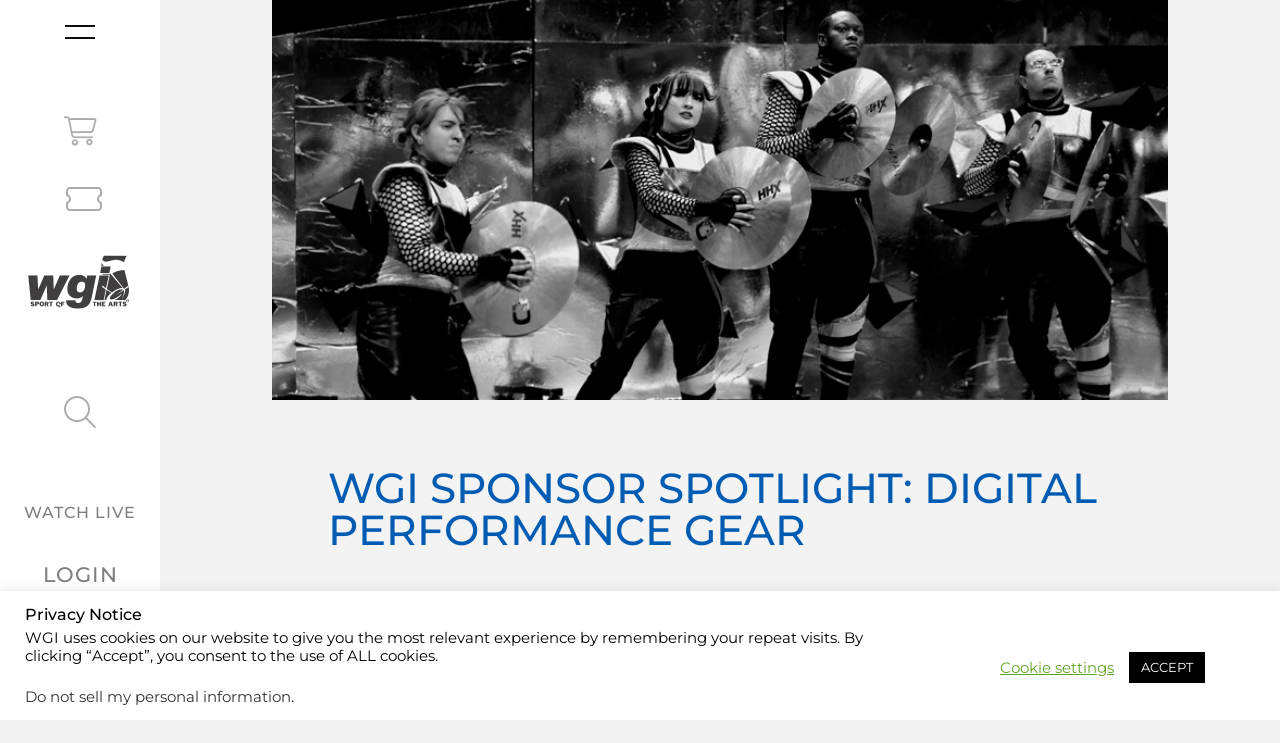

--- FILE ---
content_type: text/javascript
request_url: https://www.wgi.org/wp-content/plugins/ubermenu/assets/fontawesome/js/fontawesome.min.js?ver=6.8.3
body_size: 12062
content:
/*!
 * Font Awesome Free 5.15.4 by @fontawesome - https://fontawesome.com
 * License - https://fontawesome.com/license/free (Icons: CC BY 4.0, Fonts: SIL OFL 1.1, Code: MIT License)
 */
!function(){"use strict";function r(t){return(r="function"==typeof Symbol&&"symbol"==typeof Symbol.iterator?function(t){return typeof t}:function(t){return t&&"function"==typeof Symbol&&t.constructor===Symbol&&t!==Symbol.prototype?"symbol":typeof t})(t)}function i(t,e){for(var n=0;n<e.length;n++){var a=e[n];a.enumerable=a.enumerable||!1,a.configurable=!0,"value"in a&&(a.writable=!0),Object.defineProperty(t,a.key,a)}}function $(r){for(var t=1;t<arguments.length;t++){var i=null!=arguments[t]?arguments[t]:{},e=Object.keys(i);"function"==typeof Object.getOwnPropertySymbols&&(e=e.concat(Object.getOwnPropertySymbols(i).filter(function(t){return Object.getOwnPropertyDescriptor(i,t).enumerable}))),e.forEach(function(t){var e,n,a;e=r,a=i[n=t],n in e?Object.defineProperty(e,n,{value:a,enumerable:!0,configurable:!0,writable:!0}):e[n]=a})}return r}function p(t,e){return function(t){if(Array.isArray(t))return t}(t)||function(t,e){var n=[],a=!0,r=!1,i=void 0;try{for(var o,c=t[Symbol.iterator]();!(a=(o=c.next()).done)&&(n.push(o.value),!e||n.length!==e);a=!0);}catch(t){r=!0,i=t}finally{try{a||null==c.return||c.return()}finally{if(r)throw i}}return n}(t,e)||function(){throw new TypeError("Invalid attempt to destructure non-iterable instance")}()}function d(t){return function(t){if(Array.isArray(t)){for(var e=0,n=new Array(t.length);e<t.length;e++)n[e]=t[e];return n}}(t)||function(t){if(Symbol.iterator in Object(t)||"[object Arguments]"===Object.prototype.toString.call(t))return Array.from(t)}(t)||function(){throw new TypeError("Invalid attempt to spread non-iterable instance")}()}var t=function(){},e={},n={},a=null,o={mark:t,measure:t};try{"undefined"!=typeof window&&(e=window),"undefined"!=typeof document&&(n=document),"undefined"!=typeof MutationObserver&&(a=MutationObserver),"undefined"!=typeof performance&&(o=performance)}catch(t){}var c=(e.navigator||{}).userAgent,s=void 0===c?"":c,v=e,b=n,l=a,f=o,u=!!v.document,m=!!b.documentElement&&!!b.head&&"function"==typeof b.addEventListener&&"function"==typeof b.createElement,k=~s.indexOf("MSIE")||~s.indexOf("Trident/"),h="___FONT_AWESOME___",A=16,g="fa",y="svg-inline--fa",tt="data-fa-i2svg",w="data-fa-pseudo-element",x="data-fa-pseudo-element-pending",C="data-prefix",O="data-icon",P="fontawesome-i2svg",S="async",N=["HTML","HEAD","STYLE","SCRIPT"],M=function(){try{return!0}catch(t){return!1}}(),z={fas:"solid",far:"regular",fal:"light",fad:"duotone",fab:"brands",fak:"kit",fa:"solid"},E={solid:"fas",regular:"far",light:"fal",duotone:"fad",brands:"fab",kit:"fak"},j="fa-layers-text",L=/Font Awesome ([5 ]*)(Solid|Regular|Light|Duotone|Brands|Free|Pro|Kit).*/i,R={900:"fas",400:"far",normal:"far",300:"fal"},I=[1,2,3,4,5,6,7,8,9,10],_=I.concat([11,12,13,14,15,16,17,18,19,20]),T=["class","data-prefix","data-icon","data-fa-transform","data-fa-mask"],Y={GROUP:"group",SWAP_OPACITY:"swap-opacity",PRIMARY:"primary",SECONDARY:"secondary"},H=["xs","sm","lg","fw","ul","li","border","pull-left","pull-right","spin","pulse","rotate-90","rotate-180","rotate-270","flip-horizontal","flip-vertical","flip-both","stack","stack-1x","stack-2x","inverse","layers","layers-text","layers-counter",Y.GROUP,Y.SWAP_OPACITY,Y.PRIMARY,Y.SECONDARY].concat(I.map(function(t){return"".concat(t,"x")})).concat(_.map(function(t){return"w-".concat(t)})),F=v.FontAwesomeConfig||{};if(b&&"function"==typeof b.querySelector){[["data-family-prefix","familyPrefix"],["data-replacement-class","replacementClass"],["data-auto-replace-svg","autoReplaceSvg"],["data-auto-add-css","autoAddCss"],["data-auto-a11y","autoA11y"],["data-search-pseudo-elements","searchPseudoElements"],["data-observe-mutations","observeMutations"],["data-mutate-approach","mutateApproach"],["data-keep-original-source","keepOriginalSource"],["data-measure-performance","measurePerformance"],["data-show-missing-icons","showMissingIcons"]].forEach(function(t){var e,n=p(t,2),a=n[0],r=n[1],i=""===(e=function(t){var e=b.querySelector("script["+t+"]");if(e)return e.getAttribute(t)}(a))||"false"!==e&&("true"===e||e);null!=i&&(F[r]=i)})}var D=$({},{familyPrefix:g,replacementClass:y,autoReplaceSvg:!0,autoAddCss:!0,autoA11y:!0,searchPseudoElements:!1,observeMutations:!0,mutateApproach:"async",keepOriginalSource:!0,measurePerformance:!1,showMissingIcons:!0},F);D.autoReplaceSvg||(D.observeMutations=!1);var et=$({},D);v.FontAwesomeConfig=et;var U=v||{};U[h]||(U[h]={}),U[h].styles||(U[h].styles={}),U[h].hooks||(U[h].hooks={}),U[h].shims||(U[h].shims=[]);var W=U[h],q=[],V=!1;function X(t){m&&(V?setTimeout(t,0):q.push(t))}m&&((V=(b.documentElement.doScroll?/^loaded|^c/:/^loaded|^i|^c/).test(b.readyState))||b.addEventListener("DOMContentLoaded",function t(){b.removeEventListener("DOMContentLoaded",t),V=1,q.map(function(t){return t()})}));var B,G="pending",K="settled",J="fulfilled",Q="rejected",Z=function(){},nt="undefined"!=typeof global&&void 0!==global.process&&"function"==typeof global.process.emit,at="undefined"==typeof setImmediate?setTimeout:setImmediate,rt=[];function it(){for(var t=0;t<rt.length;t++)rt[t][0](rt[t][1]);B=!(rt=[])}function ot(t,e){rt.push([t,e]),B||(B=!0,at(it,0))}function ct(t){var e=t.owner,n=e._state,a=e._data,r=t[n],i=t.then;if("function"==typeof r){n=J;try{a=r(a)}catch(t){ut(i,t)}}st(i,a)||(n===J&&lt(i,a),n===Q&&ut(i,a))}function st(e,n){var a;try{if(e===n)throw new TypeError("A promises callback cannot return that same promise.");if(n&&("function"==typeof n||"object"===r(n))){var t=n.then;if("function"==typeof t)return t.call(n,function(t){a||(a=!0,n===t?ft(e,t):lt(e,t))},function(t){a||(a=!0,ut(e,t))}),!0}}catch(t){return a||ut(e,t),!0}return!1}function lt(t,e){t!==e&&st(t,e)||ft(t,e)}function ft(t,e){t._state===G&&(t._state=K,t._data=e,ot(mt,t))}function ut(t,e){t._state===G&&(t._state=K,t._data=e,ot(pt,t))}function dt(t){t._then=t._then.forEach(ct)}function mt(t){t._state=J,dt(t)}function pt(t){t._state=Q,dt(t),!t._handled&&nt&&global.process.emit("unhandledRejection",t._data,t)}function ht(t){global.process.emit("rejectionHandled",t)}function gt(t){if("function"!=typeof t)throw new TypeError("Promise resolver "+t+" is not a function");if(this instanceof gt==!1)throw new TypeError("Failed to construct 'Promise': Please use the 'new' operator, this object constructor cannot be called as a function.");this._then=[],function(t,e){function n(t){ut(e,t)}try{t(function(t){lt(e,t)},n)}catch(t){n(t)}}(t,this)}gt.prototype={constructor:gt,_state:G,_then:null,_data:void 0,_handled:!1,then:function(t,e){var n={owner:this,then:new this.constructor(Z),fulfilled:t,rejected:e};return!e&&!t||this._handled||(this._handled=!0,this._state===Q&&nt&&ot(ht,this)),this._state===J||this._state===Q?ot(ct,n):this._then.push(n),n.then},catch:function(t){return this.then(null,t)}},gt.all=function(c){if(!Array.isArray(c))throw new TypeError("You must pass an array to Promise.all().");return new gt(function(n,t){var a=[],r=0;function e(e){return r++,function(t){a[e]=t,--r||n(a)}}for(var i,o=0;o<c.length;o++)(i=c[o])&&"function"==typeof i.then?i.then(e(o),t):a[o]=i;r||n(a)})},gt.race=function(r){if(!Array.isArray(r))throw new TypeError("You must pass an array to Promise.race().");return new gt(function(t,e){for(var n,a=0;a<r.length;a++)(n=r[a])&&"function"==typeof n.then?n.then(t,e):t(n)})},gt.resolve=function(e){return e&&"object"===r(e)&&e.constructor===gt?e:new gt(function(t){t(e)})},gt.reject=function(n){return new gt(function(t,e){e(n)})};var vt="function"==typeof Promise?Promise:gt,bt=A,yt={size:16,x:0,y:0,rotate:0,flipX:!1,flipY:!1};function wt(t){if(t&&m){var e=b.createElement("style");e.setAttribute("type","text/css"),e.innerHTML=t;for(var n=b.head.childNodes,a=null,r=n.length-1;-1<r;r--){var i=n[r],o=(i.tagName||"").toUpperCase();-1<["STYLE","LINK"].indexOf(o)&&(a=i)}return b.head.insertBefore(e,a),t}}var xt="0123456789abcdefghijklmnopqrstuvwxyzABCDEFGHIJKLMNOPQRSTUVWXYZ";function kt(){for(var t=12,e="";0<t--;)e+=xt[62*Math.random()|0];return e}function At(t){for(var e=[],n=(t||[]).length>>>0;n--;)e[n]=t[n];return e}function Ct(t){return t.classList?At(t.classList):(t.getAttribute("class")||"").split(" ").filter(function(t){return t})}function Ot(t,e){var n,a=e.split("-"),r=a[0],i=a.slice(1).join("-");return r!==t||""===i||(n=i,~H.indexOf(n))?null:i}function Pt(t){return"".concat(t).replace(/&/g,"&amp;").replace(/"/g,"&quot;").replace(/'/g,"&#39;").replace(/</g,"&lt;").replace(/>/g,"&gt;")}function St(n){return Object.keys(n||{}).reduce(function(t,e){return t+"".concat(e,": ").concat(n[e],";")},"")}function Nt(t){return t.size!==yt.size||t.x!==yt.x||t.y!==yt.y||t.rotate!==yt.rotate||t.flipX||t.flipY}function Mt(t){var e=t.transform,n=t.containerWidth,a=t.iconWidth,r={transform:"translate(".concat(n/2," 256)")},i="translate(".concat(32*e.x,", ").concat(32*e.y,") "),o="scale(".concat(e.size/16*(e.flipX?-1:1),", ").concat(e.size/16*(e.flipY?-1:1),") "),c="rotate(".concat(e.rotate," 0 0)");return{outer:r,inner:{transform:"".concat(i," ").concat(o," ").concat(c)},path:{transform:"translate(".concat(a/2*-1," -256)")}}}var zt={x:0,y:0,width:"100%",height:"100%"};function Et(t){var e=!(1<arguments.length&&void 0!==arguments[1])||arguments[1];return t.attributes&&(t.attributes.fill||e)&&(t.attributes.fill="black"),t}function jt(t){var e=t.icons,n=e.main,a=e.mask,r=t.prefix,i=t.iconName,o=t.transform,c=t.symbol,s=t.title,l=t.maskId,f=t.titleId,u=t.extra,d=t.watchable,m=void 0!==d&&d,p=a.found?a:n,h=p.width,g=p.height,v="fak"===r,b=v?"":"fa-w-".concat(Math.ceil(h/g*16)),y=[et.replacementClass,i?"".concat(et.familyPrefix,"-").concat(i):"",b].filter(function(t){return-1===u.classes.indexOf(t)}).filter(function(t){return""!==t||!!t}).concat(u.classes).join(" "),w={children:[],attributes:$({},u.attributes,{"data-prefix":r,"data-icon":i,class:y,role:u.attributes.role||"img",xmlns:"http://www.w3.org/2000/svg",viewBox:"0 0 ".concat(h," ").concat(g)})},x=v&&!~u.classes.indexOf("fa-fw")?{width:"".concat(h/g*16*.0625,"em")}:{};m&&(w.attributes[tt]=""),s&&w.children.push({tag:"title",attributes:{id:w.attributes["aria-labelledby"]||"title-".concat(f||kt())},children:[s]});var k,A,C,O,P,S,N,M,z,E,j,L,R,I,_,T,Y,H,F,D,U,W,q,V,X,B,G,K=$({},w,{prefix:r,iconName:i,main:n,mask:a,maskId:l,transform:o,symbol:c,styles:$({},x,u.styles)}),J=a.found&&n.found?(C=(k=K).children,O=k.attributes,P=k.main,S=k.mask,N=k.maskId,M=k.transform,z=P.width,E=P.icon,j=S.width,L=S.icon,R=Mt({transform:M,containerWidth:j,iconWidth:z}),I={tag:"rect",attributes:$({},zt,{fill:"white"})},_=E.children?{children:E.children.map(Et)}:{},T={tag:"g",attributes:$({},R.inner),children:[Et($({tag:E.tag,attributes:$({},E.attributes,R.path)},_))]},Y={tag:"g",attributes:$({},R.outer),children:[T]},H="mask-".concat(N||kt()),F="clip-".concat(N||kt()),D={tag:"mask",attributes:$({},zt,{id:H,maskUnits:"userSpaceOnUse",maskContentUnits:"userSpaceOnUse"}),children:[I,Y]},U={tag:"defs",children:[{tag:"clipPath",attributes:{id:F},children:(A=L,"g"===A.tag?A.children:[A])},D]},C.push(U,{tag:"rect",attributes:$({fill:"currentColor","clip-path":"url(#".concat(F,")"),mask:"url(#".concat(H,")")},zt)}),{children:C,attributes:O}):function(t){var e=t.children,n=t.attributes,a=t.main,r=t.transform,i=St(t.styles);if(0<i.length&&(n.style=i),Nt(r)){var o=Mt({transform:r,containerWidth:a.width,iconWidth:a.width});e.push({tag:"g",attributes:$({},o.outer),children:[{tag:"g",attributes:$({},o.inner),children:[{tag:a.icon.tag,children:a.icon.children,attributes:$({},a.icon.attributes,o.path)}]}]})}else e.push(a.icon);return{children:e,attributes:n}}(K),Q=J.children,Z=J.attributes;return K.children=Q,K.attributes=Z,c?(q=(W=K).prefix,V=W.iconName,X=W.children,B=W.attributes,G=W.symbol,[{tag:"svg",attributes:{style:"display: none;"},children:[{tag:"symbol",attributes:$({},B,{id:!0===G?"".concat(q,"-").concat(et.familyPrefix,"-").concat(V):G}),children:X}]}]):function(t){var e=t.children,n=t.main,a=t.mask,r=t.attributes,i=t.styles,o=t.transform;if(Nt(o)&&n.found&&!a.found){var c=n.width/n.height/2,s=.5;r.style=St($({},i,{"transform-origin":"".concat(c+o.x/16,"em ").concat(s+o.y/16,"em")}))}return[{tag:"svg",attributes:r,children:e}]}(K)}function Lt(t){var e=t.content,n=t.width,a=t.height,r=t.transform,i=t.title,o=t.extra,c=t.watchable,s=void 0!==c&&c,l=$({},o.attributes,i?{title:i}:{},{class:o.classes.join(" ")});s&&(l[tt]="");var f,u,d,m,p,h,g,v,b,y=$({},o.styles);Nt(r)&&(y.transform=(u=(f={transform:r,startCentered:!0,width:n,height:a}).transform,d=f.width,m=void 0===d?A:d,p=f.height,h=void 0===p?A:p,g=f.startCentered,b="",b+=(v=void 0!==g&&g)&&k?"translate(".concat(u.x/bt-m/2,"em, ").concat(u.y/bt-h/2,"em) "):v?"translate(calc(-50% + ".concat(u.x/bt,"em), calc(-50% + ").concat(u.y/bt,"em)) "):"translate(".concat(u.x/bt,"em, ").concat(u.y/bt,"em) "),b+="scale(".concat(u.size/bt*(u.flipX?-1:1),", ").concat(u.size/bt*(u.flipY?-1:1),") "),b+="rotate(".concat(u.rotate,"deg) ")),y["-webkit-transform"]=y.transform);var w=St(y);0<w.length&&(l.style=w);var x=[];return x.push({tag:"span",attributes:l,children:[e]}),i&&x.push({tag:"span",attributes:{class:"sr-only"},children:[i]}),x}var Rt=function(){},It=et.measurePerformance&&f&&f.mark&&f.measure?f:{mark:Rt,measure:Rt},_t='FA "5.15.4"',Tt=function(t){It.mark("".concat(_t," ").concat(t," ends")),It.measure("".concat(_t," ").concat(t),"".concat(_t," ").concat(t," begins"),"".concat(_t," ").concat(t," ends"))},Yt={begin:function(t){return It.mark("".concat(_t," ").concat(t," begins")),function(){return Tt(t)}},end:Tt},Ht=function(t,e,n,a){var r,i,o,c,s,l=Object.keys(t),f=l.length,u=void 0!==a?(c=e,s=a,function(t,e,n,a){return c.call(s,t,e,n,a)}):e;for(o=void 0===n?(r=1,t[l[0]]):(r=0,n);r<f;r++)o=u(o,t[i=l[r]],i,t);return o};function Ft(t){for(var e="",n=0;n<t.length;n++){e+=("000"+t.charCodeAt(n).toString(16)).slice(-4)}return e}var Dt=W.styles,Ut=W.shims,Wt={},qt={},Vt={},Xt=function(){var t=function(a){return Ht(Dt,function(t,e,n){return t[n]=Ht(e,a,{}),t},{})};Wt=t(function(t,e,n){return e[3]&&(t[e[3]]=n),t}),qt=t(function(e,t,n){var a=t[2];return e[n]=n,a.forEach(function(t){e[t]=n}),e});var i="far"in Dt;Vt=Ht(Ut,function(t,e){var n=e[0],a=e[1],r=e[2];return"far"!==a||i||(a="fas"),t[n]={prefix:a,iconName:r},t},{})};function Bt(t,e){return(Wt[t]||{})[e]}Xt();var Gt=W.styles,Kt=function(){return{prefix:null,iconName:null,rest:[]}};function Jt(t){return t.reduce(function(t,e){var n=Ot(et.familyPrefix,e);if(Gt[e])t.prefix=e;else if(et.autoFetchSvg&&-1<Object.keys(z).indexOf(e))t.prefix=e;else if(n){var a="fa"===t.prefix?Vt[n]||{prefix:null,iconName:null}:{};t.iconName=a.iconName||n,t.prefix=a.prefix||t.prefix}else e!==et.replacementClass&&0!==e.indexOf("fa-w-")&&t.rest.push(e);return t},Kt())}function Qt(t,e,n){if(t&&t[e]&&t[e][n])return{prefix:e,iconName:n,icon:t[e][n]}}function Zt(t){var n,e=t.tag,a=t.attributes,r=void 0===a?{}:a,i=t.children,o=void 0===i?[]:i;return"string"==typeof t?Pt(t):"<".concat(e," ").concat((n=r,Object.keys(n||{}).reduce(function(t,e){return t+"".concat(e,'="').concat(Pt(n[e]),'" ')},"").trim()),">").concat(o.map(Zt).join(""),"</").concat(e,">")}var $t=function(){};function te(t){return"string"==typeof(t.getAttribute?t.getAttribute(tt):null)}var ee={replace:function(t){var e=t[0],n=t[1].map(function(t){return Zt(t)}).join("\n");if(e.parentNode&&e.outerHTML)e.outerHTML=n+(et.keepOriginalSource&&"svg"!==e.tagName.toLowerCase()?"\x3c!-- ".concat(e.outerHTML," Font Awesome fontawesome.com --\x3e"):"");else if(e.parentNode){var a=document.createElement("span");e.parentNode.replaceChild(a,e),a.outerHTML=n}},nest:function(t){var e=t[0],n=t[1];if(~Ct(e).indexOf(et.replacementClass))return ee.replace(t);var a=new RegExp("".concat(et.familyPrefix,"-.*"));delete n[0].attributes.style,delete n[0].attributes.id;var r=n[0].attributes.class.split(" ").reduce(function(t,e){return e===et.replacementClass||e.match(a)?t.toSvg.push(e):t.toNode.push(e),t},{toNode:[],toSvg:[]});n[0].attributes.class=r.toSvg.join(" ");var i=n.map(function(t){return Zt(t)}).join("\n");e.setAttribute("class",r.toNode.join(" ")),e.setAttribute(tt,""),e.innerHTML=i}};function ne(t){t()}function ae(n,t){var a="function"==typeof t?t:$t;if(0===n.length)a();else{var e=ne;et.mutateApproach===S&&(e=v.requestAnimationFrame||ne),e(function(){var t=!0===et.autoReplaceSvg?ee.replace:ee[et.autoReplaceSvg]||ee.replace,e=Yt.begin("mutate");n.map(t),e(),a()})}}var re=!1;function ie(){re=!1}var oe=null;function ce(t){if(l&&et.observeMutations){var r=t.treeCallback,i=t.nodeCallback,o=t.pseudoElementsCallback,e=t.observeMutationsRoot,n=void 0===e?b:e;oe=new l(function(t){re||At(t).forEach(function(t){if("childList"===t.type&&0<t.addedNodes.length&&!te(t.addedNodes[0])&&(et.searchPseudoElements&&o(t.target),r(t.target)),"attributes"===t.type&&t.target.parentNode&&et.searchPseudoElements&&o(t.target.parentNode),"attributes"===t.type&&te(t.target)&&~T.indexOf(t.attributeName))if("class"===t.attributeName){var e=Jt(Ct(t.target)),n=e.prefix,a=e.iconName;n&&t.target.setAttribute("data-prefix",n),a&&t.target.setAttribute("data-icon",a)}else i(t.target)})}),m&&oe.observe(n,{childList:!0,attributes:!0,characterData:!0,subtree:!0})}}function se(t){var e,n,a=t.getAttribute("data-prefix"),r=t.getAttribute("data-icon"),i=void 0!==t.innerText?t.innerText.trim():"",o=Jt(Ct(t));return a&&r&&(o.prefix=a,o.iconName=r),o.prefix&&1<i.length?o.iconName=(e=o.prefix,n=t.innerText,(qt[e]||{})[n]):o.prefix&&1===i.length&&(o.iconName=Bt(o.prefix,Ft(t.innerText))),o}var le=function(t){var e={size:16,x:0,y:0,flipX:!1,flipY:!1,rotate:0};return t?t.toLowerCase().split(" ").reduce(function(t,e){var n=e.toLowerCase().split("-"),a=n[0],r=n.slice(1).join("-");if(a&&"h"===r)return t.flipX=!0,t;if(a&&"v"===r)return t.flipY=!0,t;if(r=parseFloat(r),isNaN(r))return t;switch(a){case"grow":t.size=t.size+r;break;case"shrink":t.size=t.size-r;break;case"left":t.x=t.x-r;break;case"right":t.x=t.x+r;break;case"up":t.y=t.y-r;break;case"down":t.y=t.y+r;break;case"rotate":t.rotate=t.rotate+r}return t},e):e};function fe(t){var e,n,a,r,i,o,c,s,l=se(t),f=l.iconName,u=l.prefix,d=l.rest,m=(e=t.getAttribute("style"),n=[],e&&(n=e.split(";").reduce(function(t,e){var n=e.split(":"),a=n[0],r=n.slice(1);return a&&0<r.length&&(t[a]=r.join(":").trim()),t},{})),n),p=le(t.getAttribute("data-fa-transform")),h=null!==(a=t.getAttribute("data-fa-symbol"))&&(""===a||a),g=(i=At((r=t).attributes).reduce(function(t,e){return"class"!==t.name&&"style"!==t.name&&(t[e.name]=e.value),t},{}),o=r.getAttribute("title"),c=r.getAttribute("data-fa-title-id"),et.autoA11y&&(o?i["aria-labelledby"]="".concat(et.replacementClass,"-title-").concat(c||kt()):(i["aria-hidden"]="true",i.focusable="false")),i),v=(s=t.getAttribute("data-fa-mask"))?Jt(s.split(" ").map(function(t){return t.trim()})):Kt();return{iconName:f,title:t.getAttribute("title"),titleId:t.getAttribute("data-fa-title-id"),prefix:u,transform:p,symbol:h,mask:v,maskId:t.getAttribute("data-fa-mask-id"),extra:{classes:d,styles:m,attributes:g}}}function ue(t){this.name="MissingIcon",this.message=t||"Icon unavailable",this.stack=(new Error).stack}(ue.prototype=Object.create(Error.prototype)).constructor=ue;var de={fill:"currentColor"},me={attributeType:"XML",repeatCount:"indefinite",dur:"2s"},pe={tag:"path",attributes:$({},de,{d:"M156.5,447.7l-12.6,29.5c-18.7-9.5-35.9-21.2-51.5-34.9l22.7-22.7C127.6,430.5,141.5,440,156.5,447.7z M40.6,272H8.5 c1.4,21.2,5.4,41.7,11.7,61.1L50,321.2C45.1,305.5,41.8,289,40.6,272z M40.6,240c1.4-18.8,5.2-37,11.1-54.1l-29.5-12.6 C14.7,194.3,10,216.7,8.5,240H40.6z M64.3,156.5c7.8-14.9,17.2-28.8,28.1-41.5L69.7,92.3c-13.7,15.6-25.5,32.8-34.9,51.5 L64.3,156.5z M397,419.6c-13.9,12-29.4,22.3-46.1,30.4l11.9,29.8c20.7-9.9,39.8-22.6,56.9-37.6L397,419.6z M115,92.4 c13.9-12,29.4-22.3,46.1-30.4l-11.9-29.8c-20.7,9.9-39.8,22.6-56.8,37.6L115,92.4z M447.7,355.5c-7.8,14.9-17.2,28.8-28.1,41.5 l22.7,22.7c13.7-15.6,25.5-32.9,34.9-51.5L447.7,355.5z M471.4,272c-1.4,18.8-5.2,37-11.1,54.1l29.5,12.6 c7.5-21.1,12.2-43.5,13.6-66.8H471.4z M321.2,462c-15.7,5-32.2,8.2-49.2,9.4v32.1c21.2-1.4,41.7-5.4,61.1-11.7L321.2,462z M240,471.4c-18.8-1.4-37-5.2-54.1-11.1l-12.6,29.5c21.1,7.5,43.5,12.2,66.8,13.6V471.4z M462,190.8c5,15.7,8.2,32.2,9.4,49.2h32.1 c-1.4-21.2-5.4-41.7-11.7-61.1L462,190.8z M92.4,397c-12-13.9-22.3-29.4-30.4-46.1l-29.8,11.9c9.9,20.7,22.6,39.8,37.6,56.9 L92.4,397z M272,40.6c18.8,1.4,36.9,5.2,54.1,11.1l12.6-29.5C317.7,14.7,295.3,10,272,8.5V40.6z M190.8,50 c15.7-5,32.2-8.2,49.2-9.4V8.5c-21.2,1.4-41.7,5.4-61.1,11.7L190.8,50z M442.3,92.3L419.6,115c12,13.9,22.3,29.4,30.5,46.1 l29.8-11.9C470,128.5,457.3,109.4,442.3,92.3z M397,92.4l22.7-22.7c-15.6-13.7-32.8-25.5-51.5-34.9l-12.6,29.5 C370.4,72.1,384.4,81.5,397,92.4z"})},he=$({},me,{attributeName:"opacity"}),ge={tag:"g",children:[pe,{tag:"circle",attributes:$({},de,{cx:"256",cy:"364",r:"28"}),children:[{tag:"animate",attributes:$({},me,{attributeName:"r",values:"28;14;28;28;14;28;"})},{tag:"animate",attributes:$({},he,{values:"1;0;1;1;0;1;"})}]},{tag:"path",attributes:$({},de,{opacity:"1",d:"M263.7,312h-16c-6.6,0-12-5.4-12-12c0-71,77.4-63.9,77.4-107.8c0-20-17.8-40.2-57.4-40.2c-29.1,0-44.3,9.6-59.2,28.7 c-3.9,5-11.1,6-16.2,2.4l-13.1-9.2c-5.6-3.9-6.9-11.8-2.6-17.2c21.2-27.2,46.4-44.7,91.2-44.7c52.3,0,97.4,29.8,97.4,80.2 c0,67.6-77.4,63.5-77.4,107.8C275.7,306.6,270.3,312,263.7,312z"}),children:[{tag:"animate",attributes:$({},he,{values:"1;0;0;0;0;1;"})}]},{tag:"path",attributes:$({},de,{opacity:"0",d:"M232.5,134.5l7,168c0.3,6.4,5.6,11.5,12,11.5h9c6.4,0,11.7-5.1,12-11.5l7-168c0.3-6.8-5.2-12.5-12-12.5h-23 C237.7,122,232.2,127.7,232.5,134.5z"}),children:[{tag:"animate",attributes:$({},he,{values:"0;0;1;1;0;0;"})}]}]},ve=W.styles;function be(t){var e=t[0],n=t[1],a=p(t.slice(4),1)[0];return{found:!0,width:e,height:n,icon:Array.isArray(a)?{tag:"g",attributes:{class:"".concat(et.familyPrefix,"-").concat(Y.GROUP)},children:[{tag:"path",attributes:{class:"".concat(et.familyPrefix,"-").concat(Y.SECONDARY),fill:"currentColor",d:a[0]}},{tag:"path",attributes:{class:"".concat(et.familyPrefix,"-").concat(Y.PRIMARY),fill:"currentColor",d:a[1]}}]}:{tag:"path",attributes:{fill:"currentColor",d:a}}}}function ye(a,r){return new vt(function(t,e){var n={found:!1,width:512,height:512,icon:ge};if(a&&r&&ve[r]&&ve[r][a])return t(be(ve[r][a]));a&&r&&!et.showMissingIcons?e(new ue("Icon is missing for prefix ".concat(r," with icon name ").concat(a))):t(n)})}var we=W.styles;function xe(t){var i,e,o,c,s,l,f,u,n,d,m,a=fe(t);return~a.extra.classes.indexOf(j)?function(t,e){var n=e.title,a=e.transform,r=e.extra,i=null,o=null;if(k){var c=parseInt(getComputedStyle(t).fontSize,10),s=t.getBoundingClientRect();i=s.width/c,o=s.height/c}return et.autoA11y&&!n&&(r.attributes["aria-hidden"]="true"),vt.resolve([t,Lt({content:t.innerHTML,width:i,height:o,transform:a,title:n,extra:r,watchable:!0})])}(t,a):(i=t,o=(e=a).iconName,c=e.title,s=e.titleId,l=e.prefix,f=e.transform,u=e.symbol,n=e.mask,d=e.maskId,m=e.extra,new vt(function(r,t){vt.all([ye(o,l),ye(n.iconName,n.prefix)]).then(function(t){var e=p(t,2),n=e[0],a=e[1];r([i,jt({icons:{main:n,mask:a},prefix:l,iconName:o,transform:f,symbol:u,mask:a,maskId:d,title:c,titleId:s,extra:m,watchable:!0})])})}))}function ke(t){var n=1<arguments.length&&void 0!==arguments[1]?arguments[1]:null;if(m){var e=b.documentElement.classList,a=function(t){return e.add("".concat(P,"-").concat(t))},r=function(t){return e.remove("".concat(P,"-").concat(t))},i=et.autoFetchSvg?Object.keys(z):Object.keys(we),o=[".".concat(j,":not([").concat(tt,"])")].concat(i.map(function(t){return".".concat(t,":not([").concat(tt,"])")})).join(", ");if(0!==o.length){var c=[];try{c=At(t.querySelectorAll(o))}catch(t){}if(0<c.length){a("pending"),r("complete");var s=Yt.begin("onTree"),l=c.reduce(function(t,e){try{var n=xe(e);n&&t.push(n)}catch(t){M||t instanceof ue&&console.error(t)}return t},[]);return new vt(function(e,t){vt.all(l).then(function(t){ae(t,function(){a("active"),a("complete"),r("pending"),"function"==typeof n&&n(),s(),e()})}).catch(function(){s(),t()})})}}}}function Ae(t){var e=1<arguments.length&&void 0!==arguments[1]?arguments[1]:null;xe(t).then(function(t){t&&ae([t],e)})}function Ce(p,h){var g="".concat(x).concat(h.replace(":","-"));return new vt(function(a,t){if(null!==p.getAttribute(g))return a();var e=At(p.children).filter(function(t){return t.getAttribute(w)===h})[0],n=v.getComputedStyle(p,h),r=n.getPropertyValue("font-family").match(L),i=n.getPropertyValue("font-weight"),o=n.getPropertyValue("content");if(e&&!r)return p.removeChild(e),a();if(r&&"none"!==o&&""!==o){var c=n.getPropertyValue("content"),s=~["Solid","Regular","Light","Duotone","Brands","Kit"].indexOf(r[2])?E[r[2].toLowerCase()]:R[i],l=Ft(3===c.length?c.substr(1,1):c),f=Bt(s,l),u=f;if(!f||e&&e.getAttribute(C)===s&&e.getAttribute(O)===u)a();else{p.setAttribute(g,u),e&&p.removeChild(e);var d={iconName:null,title:null,titleId:null,prefix:null,transform:yt,symbol:!1,mask:null,maskId:null,extra:{classes:[],styles:{},attributes:{}}},m=d.extra;m.attributes[w]=h,ye(f,s).then(function(t){var e=jt($({},d,{icons:{main:t,mask:Kt()},prefix:s,iconName:u,extra:m,watchable:!0})),n=b.createElement("svg");":before"===h?p.insertBefore(n,p.firstChild):p.appendChild(n),n.outerHTML=e.map(function(t){return Zt(t)}).join("\n"),p.removeAttribute(g),a()}).catch(t)}}else a()})}function Oe(t){return vt.all([Ce(t,":before"),Ce(t,":after")])}function Pe(t){return!(t.parentNode===document.head||~N.indexOf(t.tagName.toUpperCase())||t.getAttribute(w)||t.parentNode&&"svg"===t.parentNode.tagName)}function Se(r){if(m)return new vt(function(t,e){var n=At(r.querySelectorAll("*")).filter(Pe).map(Oe),a=Yt.begin("searchPseudoElements");re=!0,vt.all(n).then(function(){a(),ie(),t()}).catch(function(){a(),ie(),e()})})}var Ne="svg:not(:root).svg-inline--fa{overflow:visible}.svg-inline--fa{display:inline-block;font-size:inherit;height:1em;overflow:visible;vertical-align:-.125em}.svg-inline--fa.fa-lg{vertical-align:-.225em}.svg-inline--fa.fa-w-1{width:.0625em}.svg-inline--fa.fa-w-2{width:.125em}.svg-inline--fa.fa-w-3{width:.1875em}.svg-inline--fa.fa-w-4{width:.25em}.svg-inline--fa.fa-w-5{width:.3125em}.svg-inline--fa.fa-w-6{width:.375em}.svg-inline--fa.fa-w-7{width:.4375em}.svg-inline--fa.fa-w-8{width:.5em}.svg-inline--fa.fa-w-9{width:.5625em}.svg-inline--fa.fa-w-10{width:.625em}.svg-inline--fa.fa-w-11{width:.6875em}.svg-inline--fa.fa-w-12{width:.75em}.svg-inline--fa.fa-w-13{width:.8125em}.svg-inline--fa.fa-w-14{width:.875em}.svg-inline--fa.fa-w-15{width:.9375em}.svg-inline--fa.fa-w-16{width:1em}.svg-inline--fa.fa-w-17{width:1.0625em}.svg-inline--fa.fa-w-18{width:1.125em}.svg-inline--fa.fa-w-19{width:1.1875em}.svg-inline--fa.fa-w-20{width:1.25em}.svg-inline--fa.fa-pull-left{margin-right:.3em;width:auto}.svg-inline--fa.fa-pull-right{margin-left:.3em;width:auto}.svg-inline--fa.fa-border{height:1.5em}.svg-inline--fa.fa-li{width:2em}.svg-inline--fa.fa-fw{width:1.25em}.fa-layers svg.svg-inline--fa{bottom:0;left:0;margin:auto;position:absolute;right:0;top:0}.fa-layers{display:inline-block;height:1em;position:relative;text-align:center;vertical-align:-.125em;width:1em}.fa-layers svg.svg-inline--fa{-webkit-transform-origin:center center;transform-origin:center center}.fa-layers-counter,.fa-layers-text{display:inline-block;position:absolute;text-align:center}.fa-layers-text{left:50%;top:50%;-webkit-transform:translate(-50%,-50%);transform:translate(-50%,-50%);-webkit-transform-origin:center center;transform-origin:center center}.fa-layers-counter{background-color:#ff253a;border-radius:1em;-webkit-box-sizing:border-box;box-sizing:border-box;color:#fff;height:1.5em;line-height:1;max-width:5em;min-width:1.5em;overflow:hidden;padding:.25em;right:0;text-overflow:ellipsis;top:0;-webkit-transform:scale(.25);transform:scale(.25);-webkit-transform-origin:top right;transform-origin:top right}.fa-layers-bottom-right{bottom:0;right:0;top:auto;-webkit-transform:scale(.25);transform:scale(.25);-webkit-transform-origin:bottom right;transform-origin:bottom right}.fa-layers-bottom-left{bottom:0;left:0;right:auto;top:auto;-webkit-transform:scale(.25);transform:scale(.25);-webkit-transform-origin:bottom left;transform-origin:bottom left}.fa-layers-top-right{right:0;top:0;-webkit-transform:scale(.25);transform:scale(.25);-webkit-transform-origin:top right;transform-origin:top right}.fa-layers-top-left{left:0;right:auto;top:0;-webkit-transform:scale(.25);transform:scale(.25);-webkit-transform-origin:top left;transform-origin:top left}.fa-lg{font-size:1.3333333333em;line-height:.75em;vertical-align:-.0667em}.fa-xs{font-size:.75em}.fa-sm{font-size:.875em}.fa-1x{font-size:1em}.fa-2x{font-size:2em}.fa-3x{font-size:3em}.fa-4x{font-size:4em}.fa-5x{font-size:5em}.fa-6x{font-size:6em}.fa-7x{font-size:7em}.fa-8x{font-size:8em}.fa-9x{font-size:9em}.fa-10x{font-size:10em}.fa-fw{text-align:center;width:1.25em}.fa-ul{list-style-type:none;margin-left:2.5em;padding-left:0}.fa-ul>li{position:relative}.fa-li{left:-2em;position:absolute;text-align:center;width:2em;line-height:inherit}.fa-border{border:solid .08em #eee;border-radius:.1em;padding:.2em .25em .15em}.fa-pull-left{float:left}.fa-pull-right{float:right}.fa.fa-pull-left,.fab.fa-pull-left,.fal.fa-pull-left,.far.fa-pull-left,.fas.fa-pull-left{margin-right:.3em}.fa.fa-pull-right,.fab.fa-pull-right,.fal.fa-pull-right,.far.fa-pull-right,.fas.fa-pull-right{margin-left:.3em}.fa-spin{-webkit-animation:fa-spin 2s infinite linear;animation:fa-spin 2s infinite linear}.fa-pulse{-webkit-animation:fa-spin 1s infinite steps(8);animation:fa-spin 1s infinite steps(8)}@-webkit-keyframes fa-spin{0%{-webkit-transform:rotate(0);transform:rotate(0)}100%{-webkit-transform:rotate(360deg);transform:rotate(360deg)}}@keyframes fa-spin{0%{-webkit-transform:rotate(0);transform:rotate(0)}100%{-webkit-transform:rotate(360deg);transform:rotate(360deg)}}.fa-rotate-90{-webkit-transform:rotate(90deg);transform:rotate(90deg)}.fa-rotate-180{-webkit-transform:rotate(180deg);transform:rotate(180deg)}.fa-rotate-270{-webkit-transform:rotate(270deg);transform:rotate(270deg)}.fa-flip-horizontal{-webkit-transform:scale(-1,1);transform:scale(-1,1)}.fa-flip-vertical{-webkit-transform:scale(1,-1);transform:scale(1,-1)}.fa-flip-both,.fa-flip-horizontal.fa-flip-vertical{-webkit-transform:scale(-1,-1);transform:scale(-1,-1)}:root .fa-flip-both,:root .fa-flip-horizontal,:root .fa-flip-vertical,:root .fa-rotate-180,:root .fa-rotate-270,:root .fa-rotate-90{-webkit-filter:none;filter:none}.fa-stack{display:inline-block;height:2em;position:relative;width:2.5em}.fa-stack-1x,.fa-stack-2x{bottom:0;left:0;margin:auto;position:absolute;right:0;top:0}.svg-inline--fa.fa-stack-1x{height:1em;width:1.25em}.svg-inline--fa.fa-stack-2x{height:2em;width:2.5em}.fa-inverse{color:#fff}.sr-only{border:0;clip:rect(0,0,0,0);height:1px;margin:-1px;overflow:hidden;padding:0;position:absolute;width:1px}.sr-only-focusable:active,.sr-only-focusable:focus{clip:auto;height:auto;margin:0;overflow:visible;position:static;width:auto}.svg-inline--fa .fa-primary{fill:var(--fa-primary-color,currentColor);opacity:1;opacity:var(--fa-primary-opacity,1)}.svg-inline--fa .fa-secondary{fill:var(--fa-secondary-color,currentColor);opacity:.4;opacity:var(--fa-secondary-opacity,.4)}.svg-inline--fa.fa-swap-opacity .fa-primary{opacity:.4;opacity:var(--fa-secondary-opacity,.4)}.svg-inline--fa.fa-swap-opacity .fa-secondary{opacity:1;opacity:var(--fa-primary-opacity,1)}.svg-inline--fa mask .fa-primary,.svg-inline--fa mask .fa-secondary{fill:#000}.fad.fa-inverse{color:#fff}";function Me(){var t=g,e=y,n=et.familyPrefix,a=et.replacementClass,r=Ne;if(n!==t||a!==e){var i=new RegExp("\\.".concat(t,"\\-"),"g"),o=new RegExp("\\--".concat(t,"\\-"),"g"),c=new RegExp("\\.".concat(e),"g");r=r.replace(i,".".concat(n,"-")).replace(o,"--".concat(n,"-")).replace(c,".".concat(a))}return r}function ze(){et.autoAddCss&&!Ie&&(wt(Me()),Ie=!0)}function Ee(e,t){return Object.defineProperty(e,"abstract",{get:t}),Object.defineProperty(e,"html",{get:function(){return e.abstract.map(function(t){return Zt(t)})}}),Object.defineProperty(e,"node",{get:function(){if(m){var t=b.createElement("div");return t.innerHTML=e.html,t.children}}}),e}function je(t){var e=t.prefix,n=void 0===e?"fa":e,a=t.iconName;if(a)return Qt(Re.definitions,n,a)||Qt(W.styles,n,a)}var Le,Re=new(function(){function t(){!function(t,e){if(!(t instanceof e))throw new TypeError("Cannot call a class as a function")}(this,t),this.definitions={}}var e,n,a;return e=t,(n=[{key:"add",value:function(){for(var e=this,t=arguments.length,n=new Array(t),a=0;a<t;a++)n[a]=arguments[a];var r=n.reduce(this._pullDefinitions,{});Object.keys(r).forEach(function(t){e.definitions[t]=$({},e.definitions[t]||{},r[t]),function t(e,a){var n=(2<arguments.length&&void 0!==arguments[2]?arguments[2]:{}).skipHooks,r=void 0!==n&&n,i=Object.keys(a).reduce(function(t,e){var n=a[e];return n.icon?t[n.iconName]=n.icon:t[e]=n,t},{});"function"!=typeof W.hooks.addPack||r?W.styles[e]=$({},W.styles[e]||{},i):W.hooks.addPack(e,i),"fas"===e&&t("fa",a)}(t,r[t]),Xt()})}},{key:"reset",value:function(){this.definitions={}}},{key:"_pullDefinitions",value:function(i,t){var o=t.prefix&&t.iconName&&t.icon?{0:t}:t;return Object.keys(o).map(function(t){var e=o[t],n=e.prefix,a=e.iconName,r=e.icon;i[n]||(i[n]={}),i[n][a]=r}),i}}])&&i(e.prototype,n),a&&i(e,a),t}()),Ie=!1,_e={i2svg:function(){var t=0<arguments.length&&void 0!==arguments[0]?arguments[0]:{};if(m){ze();var e=t.node,n=void 0===e?b:e,a=t.callback,r=void 0===a?function(){}:a;return et.searchPseudoElements&&Se(n),ke(n,r)}return vt.reject("Operation requires a DOM of some kind.")},css:Me,insertCss:function(){Ie||(wt(Me()),Ie=!0)},watch:function(){var t=0<arguments.length&&void 0!==arguments[0]?arguments[0]:{},e=t.autoReplaceSvgRoot,n=t.observeMutationsRoot;!1===et.autoReplaceSvg&&(et.autoReplaceSvg=!0),et.observeMutations=!0,X(function(){He({autoReplaceSvgRoot:e}),ce({treeCallback:ke,nodeCallback:Ae,pseudoElementsCallback:Se,observeMutationsRoot:n})})}},Te=(Le=function(t){var e=1<arguments.length&&void 0!==arguments[1]?arguments[1]:{},n=e.transform,a=void 0===n?yt:n,r=e.symbol,i=void 0!==r&&r,o=e.mask,c=void 0===o?null:o,s=e.maskId,l=void 0===s?null:s,f=e.title,u=void 0===f?null:f,d=e.titleId,m=void 0===d?null:d,p=e.classes,h=void 0===p?[]:p,g=e.attributes,v=void 0===g?{}:g,b=e.styles,y=void 0===b?{}:b;if(t){var w=t.prefix,x=t.iconName,k=t.icon;return Ee($({type:"icon"},t),function(){return ze(),et.autoA11y&&(u?v["aria-labelledby"]="".concat(et.replacementClass,"-title-").concat(m||kt()):(v["aria-hidden"]="true",v.focusable="false")),jt({icons:{main:be(k),mask:c?be(c.icon):{found:!1,width:null,height:null,icon:{}}},prefix:w,iconName:x,transform:$({},yt,a),symbol:i,title:u,maskId:l,titleId:m,extra:{attributes:v,styles:y,classes:h}})})}},function(t){var e=1<arguments.length&&void 0!==arguments[1]?arguments[1]:{},n=(t||{}).icon?t:je(t||{}),a=e.mask;return a&&(a=(a||{}).icon?a:je(a||{})),Le(n,$({},e,{mask:a}))}),Ye={noAuto:function(){et.autoReplaceSvg=!1,et.observeMutations=!1,oe&&oe.disconnect()},config:et,dom:_e,library:Re,parse:{transform:function(t){return le(t)}},findIconDefinition:je,icon:Te,text:function(t){var e=1<arguments.length&&void 0!==arguments[1]?arguments[1]:{},n=e.transform,a=void 0===n?yt:n,r=e.title,i=void 0===r?null:r,o=e.classes,c=void 0===o?[]:o,s=e.attributes,l=void 0===s?{}:s,f=e.styles,u=void 0===f?{}:f;return Ee({type:"text",content:t},function(){return ze(),Lt({content:t,transform:$({},yt,a),title:i,extra:{attributes:l,styles:u,classes:["".concat(et.familyPrefix,"-layers-text")].concat(d(c))}})})},counter:function(t){var e=1<arguments.length&&void 0!==arguments[1]?arguments[1]:{},n=e.title,a=void 0===n?null:n,r=e.classes,i=void 0===r?[]:r,o=e.attributes,c=void 0===o?{}:o,s=e.styles,l=void 0===s?{}:s;return Ee({type:"counter",content:t},function(){return ze(),function(t){var e=t.content,n=t.title,a=t.extra,r=$({},a.attributes,n?{title:n}:{},{class:a.classes.join(" ")}),i=St(a.styles);0<i.length&&(r.style=i);var o=[];return o.push({tag:"span",attributes:r,children:[e]}),n&&o.push({tag:"span",attributes:{class:"sr-only"},children:[n]}),o}({content:t.toString(),title:a,extra:{attributes:c,styles:l,classes:["".concat(et.familyPrefix,"-layers-counter")].concat(d(i))}})})},layer:function(t){var e=(1<arguments.length&&void 0!==arguments[1]?arguments[1]:{}).classes,n=void 0===e?[]:e;return Ee({type:"layer"},function(){ze();var e=[];return t(function(t){Array.isArray(t)?t.map(function(t){e=e.concat(t.abstract)}):e=e.concat(t.abstract)}),[{tag:"span",attributes:{class:["".concat(et.familyPrefix,"-layers")].concat(d(n)).join(" ")},children:e}]})},toHtml:Zt},He=function(){var t=(0<arguments.length&&void 0!==arguments[0]?arguments[0]:{}).autoReplaceSvgRoot,e=void 0===t?b:t;(0<Object.keys(W.styles).length||et.autoFetchSvg)&&m&&et.autoReplaceSvg&&Ye.dom.i2svg({node:e})};!function(t){try{t()}catch(t){if(!M)throw t}}(function(){u&&(v.FontAwesome||(v.FontAwesome=Ye),X(function(){He(),ce({treeCallback:ke,nodeCallback:Ae,pseudoElementsCallback:Se})})),W.hooks=$({},W.hooks,{addPack:function(t,e){W.styles[t]=$({},W.styles[t]||{},e),Xt(),He()},addShims:function(t){var e;(e=W.shims).push.apply(e,d(t)),Xt(),He()}})})}();